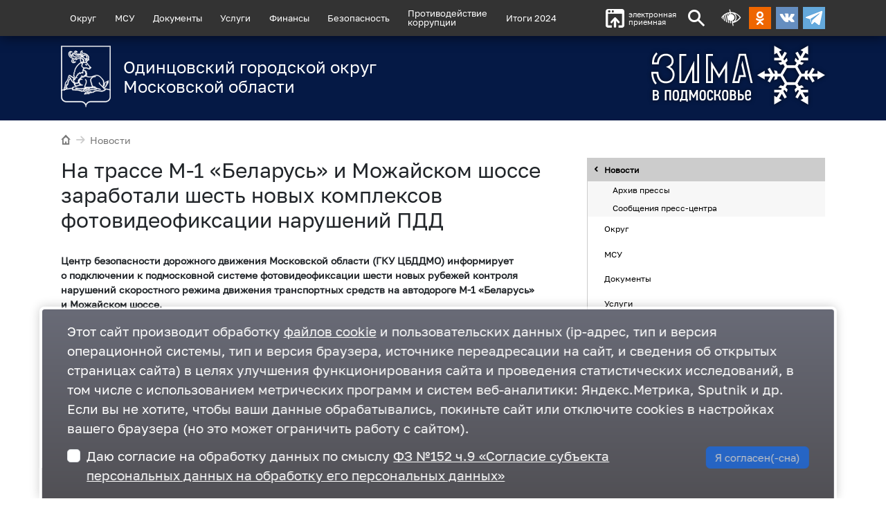

--- FILE ---
content_type: text/html; charset=utf-8
request_url: https://odin.ru/news/?id=41371
body_size: 7459
content:
<!DOCTYPE html>
<html lang="ru"><head>
<meta charset="utf-8">
<!--[if lt IE 9]><script src="http://html5shiv.googlecode.com/svn/trunk/html5.js"></script><![endif]-->
<meta http-equiv="X-UA-Compatible" content="IE=edge">
<meta name="viewport" content="width=1000,user-scalable=yes">
<link rel="preload" as="font" type="font/woff2" href="/main/css/fonts/golos/Golos-Text_Regular.woff2" crossorigin>
<title>На трассе М-1 «Беларусь» и Можайском шоссе заработали шесть новых комплексов фотовидеофиксации нарушений ПДД — Одинцовский городской округ Московской области</title><meta name="description" content="Центр безопасности дорожного движения Московской области (ГКУ ЦБДДМО) информирует о подключении к подмосковной системе фотовидеофиксации шести новых рубежей контроля нарушений скоростного режима движения транспортных средств на автодороге М-1 «Беларусь» и Можайском шоссе."><meta name="keywords" content="Новости Подмосковья"><meta name="robots" content="all"><link rel="preload" href="/main/css/fonts/oinfo/style.css" as="style"><link rel="preload" href="/main/css/fonts/odinfont/style.css" as="style"><link rel="preload" href="/main/css/fonts/golos/Golos-Text_Regular.css" as="style"><link rel="preload" href="/main/css/layout.css?0919205614" as="style"><link rel="preload" href="/css/layout.css?0119210737" as="style"><link rel="preload" href="/jscript/jquery.js" as="script"><link rel="preload" href="/jscript/jquery.fancybox/jquery.fancybox.pack.js" as="script"><link rel="preload" href="/jscript/jquery.hoverIntent/jquery.hoverIntent.min.js" as="script"><link rel="preload" href="/jscript/superfish/superfish.min.js" as="script"><link rel="preload" href="/jscript/superfish/supersubs.js" as="script"><link rel="preload" href="/jscript/blind/blind.js" as="script"><link rel="preload" href="/jscript/flickity/flickity.pkgd.min.js" as="script"><link rel="preload" href="/jscript/flickity/flickity-fade.js" as="script"><link rel="preload" href="/jscript/common.js?1216175307" as="script"><link rel="preload" href="/js/main.js?1202132144" as="script"><link rel="preload" href="/jscript/promoSlider/promoSlider.js?0719114340" as="script"><link rel="stylesheet" href="/main/css/fonts/oinfo/style.css"><link rel="stylesheet" href="/main/css/fonts/odinfont/style.css"><link rel="stylesheet" href="/main/css/fonts/golos/Golos-Text_Regular.css"><link rel="stylesheet" href="/main/css/layout.css?0919205614"><link rel="stylesheet" href="/css/layout.css?0119210737">
<link rel="canonical" href="https://odin.ru/news/?id=41371"><meta property="og:url" content="https://odin.ru/news/?id=41371"><link property="og:url" href="https://odin.ru/news/?id=41371"><meta property="og:locale" content="ru_RU"><meta property="og:site_name" content="Одинцовский городской округ"><meta property="og:type" content="article"><meta property="article:published_time" content="20160301T095205+00"><meta property="article:modified_time" content="20160301T095205+00"><meta property="og:updated_time" content="20160301T095205+00"><meta property="og:title" content="На трассе М-1 «Беларусь» и Можайском шоссе заработали шесть новых комплексов фотовидеофиксации нарушений ПДД"><meta name="twitter:title" content="На трассе М-1 «Беларусь» и Можайском шоссе заработали шесть новых комплексов фотовидеофиксации нарушений ПДД"><meta property="og:description" content="Центр безопасности дорожного движения Московской области (ГКУ ЦБДДМО) информирует о подключении к подмосковной системе фотовидеофиксации шести новых рубежей контроля нарушений скоростного режима движения транспортных средств на автодороге М-1 «Беларусь» и Можайском шоссе."><meta name="twitter:description" content="Центр безопасности дорожного движения Московской области (ГКУ ЦБДДМО) информирует о подключении к подмосковной системе фотовидеофиксации шести новых рубежей контроля нарушений скоростного режима движения транспортных средств на автодороге М-1 «Беларусь» и Можайском шоссе."><meta property="article:tag" content="Транспорт"><link property="og:image" href="https://odin.ru/img/2016/03/GIBDD%2D1.jpg"><meta property="og:image" itemprop="image" content="https://odin.ru/img/2016/03/GIBDD%2D1.jpg"><meta property="og:image:secure_url" content="https://odin.ru/img/2016/03/GIBDD%2D1.jpg"><meta name="twitter:card" content="summary_large_image"><meta name="twitter:image:src" content="https://odin.ru/img/2016/03/GIBDD%2D1.jpg"><meta name="twitter:image" content="https://odin.ru/img/2016/03/GIBDD%2D1.jpg">
<link rel="icon" type="image/png" href="/favicon-96x96.png" sizes="96x96" />
<link rel="icon" type="image/svg+xml" href="/favicon.svg" />
<link rel="shortcut icon" href="/favicon.ico" />
<link rel="apple-touch-icon" sizes="180x180" href="/apple-touch-icon.png" />
<link rel="manifest" href="/site.webmanifest" /></head>
<body class="frontend frontend--news frontend--news-41371" data-dadm="{mod:1}">
<!-- Верхнее закрепленное меню -->
<section class="site-title">

	<div class="header-menu" id="header-menu">
		<div class="container">
			<div class="row">
				<div class="col-12 header-menu__container">

					<nav class="dmenu"  data-dmenu='{"active":[602]}'></nav>

					<a href="https://mosreg.ru/web-reception?modal=1&omsy=261" class="header-feedback" target="_blank"><i class="odinfont-upload"></i>электронная<br>приемная</a>

					

					<a class="search-button odinfont-search" id="show-search" href="#"></a>
					<a href="#" title="Альтернативная текстовая версия сайта для слабовидящих" class="blind-trigger odinfont-blind header-blind"></a>

					<div class="social-buttons">
					
						<a class="odnoklassniki" href="https://ok.ru/odinru" target="_blank"></a>
						<a class="vk" href="https://vk.com/odin_ru" target="_blank"></a>
						<a class="telegram" href="https://t.me/odin_ru" target="_blank"></a>
					</div>

				</div>
			</div>
		</div>
	</div>

	<!-- Версия для слабовидящих -->
	<div class="blind-line hidden"></div>

	<!-- форма поиска -->
	<div class="search-form-container hidden">
		<div class="container">
			<div class="row">
				<div class="col">
					<div class="search-form">
						<form action="/main/search.asp" accept-charset="utf-8">
							<div class="d-flex btn-group btn-group--search">
								<input type="text" name="q" class="w-100 addClear search-form__input" size="20" maxlength="60" placeholder="Поиск...">
								<button type="submit" class="button search-form__submit"><i class="icon-search"></i></button>
							</div>
						</form>
					</div>
				</div>
			</div>
		</div>
	</div>
</section>

<div class="page-container">
<header class="header">
		<div class="container pb-4 pt-4 header__overlay">
			<div class="row">
				<div class="col-12 col-sm-9 col-md-8 col-lg-7">
					<a href="/" class="logo__container">
<div class="logo__pic"><img src="/img/catalog/logo/odi_gerb_chb_11-2.svg" loading="lazy" decoding="async"></div><div class="logo__naming">Одинцовский городской округ Московской области</div>
				</a>
			</div>

			<div class="d-none d-sm-block col-sm-3 col-md-4 col-lg-5">
				<a title="Зима в Подмосковье" class="branding__pic branding__pic--shadow branding__pic--winter" href="/winter/"></a>
			</div>

		</div>
	</div>
	<div class="header__background"></div>
</header>




<section class="page-wrapper">
<div class="container">


	<div class="row">
		<div class="col-12">
			<div class="breadcrumbs"><a class="tohome" href="/"><i class="odinfont-home"></i></a><a href="/news/" class="li"><span class="divider"><i class="odinfont-arrow-right"></i></span>Новости</a></div>
		</div>
	</div>


	<div class="row">

	
		<div class="col-12 col-lg-8">
    

		<main class="page-content">
<h1>На трассе М-1 «Беларусь» и Можайском шоссе заработали шесть новых комплексов фотовидеофиксации нарушений ПДД</h1><div class="news-article news-content clearfix"><p><strong>Центр безопасности дорожного движения Московской области (ГКУ ЦБДДМО) информирует о&nbsp;подключении к&nbsp;подмосковной системе фотовидеофиксации шести новых рубежей контроля нарушений скоростного режима движения транспортных средств на&nbsp;автодороге М-1&nbsp;&laquo;Беларусь&raquo; и&nbsp;Можайском шоссе.</strong></p>

<p style="text-align: center;"><strong><img alt="" src="/img/2016/03/GIBDD%2D1.jpg" style="margin:3px" /></strong></p>

<p>Плановые мероприятия по&nbsp;развитию региональной системы с&nbsp;применением аппаратно-программных комплексов фотовидеофиксации реализуются ЦБДДМО с&nbsp;целью дальнейшего сокращения очагов аварийности и&nbsp;повышения уровня безопасности дорожного движения в&nbsp;регионе.</p>

<p>В&nbsp;течение месяца с&nbsp;момента установки комплексы проходили апробацию.</p>

<p>С&nbsp;середины февраля текущего года переведены в&nbsp;рабочий режим и&nbsp;на основе записей, полученных с&nbsp;камер, в&nbsp;адрес нарушителей ПДД уже выносятся постановления об&nbsp;административных правонарушениях.</p>

<p>На&nbsp;автодороге М-1&nbsp;&laquo;Беларусь&raquo; новые рубежи контроля скорости установлены в&nbsp;районе 17&nbsp;и&nbsp;35&nbsp;километров трассы, где фиксация нарушений ведется в&nbsp;обе стороны движения, а&nbsp;на 44&nbsp;км Минского шоссе и&nbsp;53&nbsp;км Можайского шоссе новые комплексы фото-, видеоконтроля регистрируют нарушения скоростного режима при&nbsp;следовании в&nbsp;сторону Москвы.</p>

<p>Разрешенная скорость на&nbsp;контролируемых участках автодорог варьируется от&nbsp;60&nbsp;до&nbsp;90&nbsp;км/ч, а&nbsp;на 35&nbsp;км Минского шоссе допустимая скорость&nbsp;&mdash;&nbsp;110 км/ч.</p>

<p>Места дислокации комплексов были определены совместно с&nbsp;администрацией Одинцовского муниципального района и&nbsp;региональной Госавтоинспекцией на&nbsp;основе анализа аварийности на&nbsp;данных автодорогах.</p>

<p>Подробная информация о&nbsp;расположении комплексов фотовидеофиксации на&nbsp;территории Московской области размещена на&nbsp;сайте ГКУ &laquo;ЦБДДМО&raquo;&nbsp;&mdash;&nbsp;www.cbddmo.ru.</p><p>3-22-27-193</p></div><div class="news-topic-list"><a href="/main/topic.asp?id=361">Транспорт</a></div><div class="meta container-fluid px-2"><div class="row"><div class="col-md-4"><span class="date" title="12:49, 01.03.2016 (2016-03-01T12:49:00)"><i class="icon-clock"></i>1 марта 2016</span></div><a class="col-md-4 print-version text-center" title="Распечатать" href="/news/?id=41371&amp;print=1" target="_blank"><i class="icon-print-o"></i></a><div class="col-md-4 text-end"><span class="views"><i class="icon-eye"></i><span style="white-space:nowrap">3 327</span></span></div></div></div><div class="subscribe-promo container-fluid mt-3 px-2"><div class="row"><div class="subscribe-promo__prompt col-md-4 text-center d-flex flex-column justify-content-center"></div><a target="_blank" rel="nofollow" class="subscribe-promo__telegram col-md-4 text-center d-flex flex-column justify-content-center" href="/tg/"></a><a target="_blank" rel="nofollow" class="subscribe-promo__yzen col-md-4 text-center d-flex flex-column justify-content-center" href="https://zen.yandex.ru/id/5db6e00a5ba2b500ad208ef5"></a></div></div><div class="news-nav container-fluid px-2"><div class="row"><a class="nav-prev col-md-4 text-center" href="?id=41366" title="Более 700 участков для праймериз организуют в Подмосковье"><i class="odinfont-triangle-left-large"></i></a><a class="nav-more col-md-4 text-center" href="/news/?div_id=105"><i class="odinfont-list-thumbnailed"></i></a><a class="nav-arrow nav-next col-md-4 text-center" href="?id=41374" title="Екатерина СЕМЁНОВА поздравила школьных омбудсменов-победителей ежегодного конкурса"><i class="odinfont-triangle-right-large"></i></a></div></div>
		</main>
	</div>


	
	<aside class="col-12 col-lg-4 extra"><div class="scroll2"><ul class="extra-menu"><li><a href="/news/" class="current" title="Новости администрации Одинцовского городского округа Московской области.">Новости</a><ul><li><a href="/main/offline.asp">Архив прессы</a></li><li><a href="/news/?div_id=17" title="Сообщения пресс-центра администрации Одинцовского городского округа Московской области.">Сообщения пресс-центра</a></li></ul></li><li><a href="/okrug/" title="Об Одинцовском городском округе Московской области.">Округ</a></li><li><a href="/msu/" title="Местное самоуправление">МСУ</a></li><li><a href="/news/?div_id=15#" title="Уставы округа, обращения граждан, правовые акты и т. д.">Документы</a></li><li><a href="/main/static.asp?id=1149">Услуги</a></li><li><a href="/finance/">Финансы</a></li><li><a href="/safety/">Безопасность</a></li><li><a href="/stop-corruption/">Противодействие
коррупции</a></li><li><a href="/photo/">Фотогалерея</a></li><li><a href="/contacts/">Контакты</a></li><li><a href="/results2022/" title="<b>В Одинцовском округе подводят итоги работы 2022 года по всем ключевым сферам муниципалитета. Также профильные заместители главы администрации Одинцовского округа Андрея Иванова обозначают ключевые задачи на будущий, 2023 год.</b>
Для удобства посетителей сайта Администрации все ключевые информационные сообщения по итогам отчетов заместителей главы сгруппированы по темам.">Итоги 2022</a></li><li><a href="/results2023/" title="<b>В Одинцовском городском округе с 15 по 24 ноября подведут основные итоги работы администрации за 2023 год. С отчетами по ключевым направлениям выступят первый заместитель и заместители главы муниципалитета, руководители МЦУР, МФЦ, а также профильных комитетов и управлений.</b>
Для удобства посетителей сайта Администрации все ключевые информационные сообщения по итогам отчетов заместителей главы сгруппированы по темам.">Итоги 2023</a></li><li><a href="/news/?id=79946">Итоги 2024</a></li><li><a href="/ecology/">Экология — дело каждого</a></li></ul><div class="topic-list"><ul><li><a href="/news/?id=83885">В Одинцовском округе на Крещение продлят работу 13 автобусных маршрутов</a></li><li><a href="/news/?id=83855">Рейд по проверке оплаты на маршрутах прошел сегодня в Голицыно</a></li><li><a href="/news/?id=83727">Автобусный маршрут № 1055 с 1 января 2026 года будет переименован в № 105</a></li><li><a href="/news/?id=83719">На маршруте № 28 «Звенигород (ул. Украинская) — санаторий им. Герцена» появится дополнительная остановка «Больница № 45»</a></li><li><a href="/news/?id=83361">Новые остановочные павильоны «Санаторий им. Сеченова» осмотрел Андрей Иванов</a></li><li><a href="/news/?id=83241">Новая остановка «Поликлиника» появится с 18 ноября на автобусном маршруте № 64к «ст. Голицыно — ДРСУ»</a></li><li><a href="/news/?id=83147">На маршрут от ЖК «Равновесие» до МЦД «Одинцово» вышел дополнительный бесплатный автобус</a></li><li><a href="/news/?id=83115">Одинцовские льготники получили возможность бесплатного проезда на смежных маршрутах между Москвой и областью</a></li><li><a href="/news/?id=83023">В Одинцовском округе прошло совещание по работе общественного транспорта</a></li><li><a href="/news/?id=82960">Парк Одинцовского МАП № 6 получил 5 новых автобусов большого класса</a></li></ul><div class="show-all"><i class="icon-tag"></i><a href="/main/topic.asp?id=">облако тем</a></div></div><div class="extra-news"><h3 class="extra-news__title">Новости</h3><div class="extra-news__item"><div class="extra-news__date">14:07</div><a class="extra-news__topic" href="/news/?id=84081">Жителей и гостей Одинцовского округа предупреждают о важности соблюдения правил безопасности на железной дороге</a></div><div class="extra-news__item"><div class="extra-news__date">13:13</div><a class="extra-news__topic" href="/news/?id=84080">В Одинцовском округе 31 января пройдет фестиваль-конкурс «Будущее России»</a></div><div class="extra-news__item"><div class="extra-news__date">13:10</div><a class="extra-news__topic" href="/news/?id=84079">Федеральный чат по оказанию медико-психологической поддержки семьям и участникам СВО работает круглосуточно</a></div><div class="extra-news__item"><div class="extra-news__date">29.01</div><a class="extra-news__topic" href="/news/?id=84076">Итоги и планы масштабных работ в электросетевом комплексе Одинцовского округа обсудили Андрей Иванов и Андрей Вологин</a></div><div class="extra-news__item"><div class="extra-news__date">29.01</div><a class="extra-news__topic" href="/news/?id=84075">В звенигородской Академии дзюдо идет подготовка к монтажу воздуховодов и электрики</a></div><div class="extra-news__item"><div class="extra-news__date">29.01</div><a class="extra-news__topic" href="/news/?id=84074">В звенигородском жилом комплексе «Ракитня» завершается обустройство перекачной станции на дамбе</a></div><div class="extra-news__more"><i class="odinfont-list-thumbnailed"></i><a href="/news/" rel="nofollow">Все новости</a></div></div><div class="banners"><a class="banner-item banner-item--only-pic" title="Узнать с помощью бота сведения о земельном участке" href="/main/catalog-click.asp?tag=url&amp;id=77487" rel="nofollow" style="background-image:url(/img/catalog/banners/02.jpg);background-color:#fff;" target="_blank"></a><a class="banner-item banner-item--only-pic" title="Программа сохранения культурного наследия" href="/main/catalog-click.asp?tag=url&amp;id=81781" rel="nofollow" style="background-image:url(/img/catalog/banners/286x80.png);background-color:#fff;" target="_blank"></a><a class="banner-item banner-item--only-pic" title="Госслужба" href="/main/catalog-click.asp?tag=url&amp;id=81845" rel="nofollow" style="background-image:url(/img/catalog/banners/14909_064.png);background-color:#fff;" target="_blank"></a><a class="banner-item banner-item--only-pic" title="Обжалуйте решение контрольного органа" href="/main/catalog-click.asp?tag=url&amp;id=76877" rel="nofollow" style="background-image:url(/img/catalog/banners/Банер-на-ГИС-КНД.jpg);background-color:#fff;" target="_blank"></a><a class="banner-item banner-item--only-pic" title="Оценка деятельности местной власти" href="/main/catalog-click.asp?tag=url&amp;id=76616" rel="nofollow" style="background-image:url(/img/catalog/banners/fg65h86.png);background-color:#fff;"></a><a class="banner-item banner-item--only-pic" title="правление городской инфраструктурой и развитием территорий" href="/main/catalog-click.asp?tag=url&amp;id=75636" rel="nofollow" style="background-image:url(/img/catalog/banners/01.jpg);background-color:#fff;" target="_blank"></a><a class="banner-item banner-item--only-pic" title="Анонсы публичных слушаний" href="/main/catalog-click.asp?tag=url&amp;id=73891" rel="nofollow" style="background-image:url(/img/catalog/banners/Bez-imeni-1-2.jpg);background-color:#fff;" target="_blank"></a><a class="banner-item banner-item--only-pic" title="УМВД России по Одинцовскому городскому округу информирует" href="/main/catalog-click.asp?tag=url&amp;id=74356" rel="nofollow" style="background-image:url(/img/catalog/banners/Banner-3.jpg);background-color:#fff;" target="_blank"></a><a class="banner-item banner-item--only-pic" title="Портал государственных и муниципальных услуг Московской области" href="/main/catalog-click.asp?tag=url&amp;id=75635" rel="nofollow" style="background-image:url(/img/catalog/banners/IeJ_UFJN_Dqcn-X5IaYC_rBIikEoJDNI8Q.png);background-color:#fff;" target="_blank"></a><a class="banner-item banner-item--only-pic" title="Информация о текущих вакансиях в «Мострансавто»" href="/main/catalog-click.asp?tag=url&amp;id=73792" rel="nofollow" style="background-image:url(/img/catalog/banners/Б31.jpg);background-color:#fff;" target="_blank"></a><a class="banner-item banner-item--only-pic" title="Мои документы. Государственные и муниципальные услуги" href="/main/catalog-click.asp?tag=url&amp;id=69223" rel="nofollow" style="background-image:url(/img/catalog/banners/Doc_39.jpg);background-color:#fff;" target="_blank"></a><a class="banner-item banner-item--only-pic" title="ТРК Одинцово" href="/main/catalog-click.asp?tag=url&amp;id=71837" rel="nofollow" style="background-image:url(/img/catalog/banners/banner-286kh80.jpg);background-color:#fff;" target="_blank"></a><a class="banner-item banner-item--only-pic" title="Единая транспортная карта для оплаты поездок на общественном транспорте Московской области" href="/main/catalog-click.asp?tag=url&amp;id=69667" rel="nofollow" style="background-image:url(/img/catalog/banners/strelka1.jpg);background-color:#ffffff;" target="_blank"></a><a class="banner-item banner-item--default" title="Антинаркотическая комиссия Московской области" href="/main/catalog-click.asp?tag=url&amp;id=69701" rel="nofollow" style="background-image:url(/img/catalog/banners/invest-2-1.png);background-color:#ffffff;" target="_blank"><div class="media-object"><i class="odinfont-gerb-mosobl"></i></div><div class="text-object"><div class="name">Антинаркотическая комиссия Московской области</div></div></a><a class="banner-item banner-item--only-pic" title="Работа в России" href="/main/catalog-click.asp?tag=url&amp;id=69705" rel="nofollow" style="background-image:url(/img/catalog/banners/Rabota-v-Rossii286.png);background-color:#ffffff;" target="_blank"></a><a class="banner-item banner-item--only-pic" title="Главгосстройнадзор" href="/main/catalog-click.asp?tag=url&amp;id=70254" rel="nofollow" style="background-image:url(/img/catalog/banners/Foto_100.jpg);background-color:#ffffff;" target="_blank"></a><a class="banner-item banner-item--only-pic" title="Уполномоченный по правам человека" href="/main/catalog-click.asp?tag=url&amp;id=70404" rel="nofollow" style="background-image:url(/img/catalog/banners/uppc79.jpg);background-color:#ffffff;" target="_blank"></a><a class="banner-item banner-item--only-pic" title="Персональные данные дети" href="/main/catalog-click.asp?tag=url&amp;id=70812" rel="nofollow" style="background-image:url(/img/catalog/banners/Deti3_1.svg);background-color:#ffffff;" target="_blank"></a><a class="banner-item banner-item--only-pic" title="Агентство развития коммунальной инфраструктуры Московской области" href="/main/catalog-click.asp?tag=url&amp;id=71060" rel="nofollow" style="background-image:url(/img/catalog/banners/ARKI10.png);background-color:#ffffff;" target="_blank"></a><a class="banner-item banner-item--only-pic" title="Телефоны экстренных служб" href="/main/catalog-click.asp?tag=url&amp;id=72730" rel="nofollow" style="background-image:url(/img/catalog/banners/banner.png);background-color:#fff;" target="_blank"></a><a class="banner-item banner-item--default" title="Инвестиционный портал Московской области" href="/main/catalog-click.asp?tag=url&amp;id=72756" rel="nofollow" style="background-image:url(/img/catalog/banners/invpmo_1.jpg);background-color:#fff;" target="_blank"><div class="text-object"><div class="name">Инвестиционный портал Московской области</div></div></a><a class="banner-item banner-item--only-pic" title="Усыновление в Московской области" href="/main/catalog-click.asp?tag=url&amp;id=74524" rel="nofollow" style="background-image:url(/img/catalog/banners/Bez-imeni-1-2-2-3.jpg);background-color:#fff;" target="_blank"></a></div></div></aside>
	


</div>
</section>


<footer class="footer">
	<div class="container">
		<div class="row">

			<div class="col-3 col-md-1 "><a href="/" class="gerb" rel="nofollow"></a></div>

			<div class="col-9 col-md-4">
				<p>Одинцовский городской округ Московской области</p>
				<p><a href="/contacts/">143000, Московская область, г. Одинцово, ул. Маршала Жукова, д. 28</a> <a href="tel:+74951819000">+7 495 181-90-00</a></p>
				<div class="footer-socials">
					
					<a class="footer-socials__item" href="https://t.me/odin_ru" target="_blank"><i class="icon-telegram"></i><span>Telegram</span></a>
					<a class="footer-socials__item" href="https://vk.com/odin_ru" target="_blank"><i class="icon-vk"></i><span>ВКонтакте</span></a>
					<a class="footer-socials__item" href="https://ok.ru/odinru" target="_blank"><i class="icon-odnoklassniki"></i><span>Одноклассники</span></a>
				</div>
			</div>

			<div class="col-12 col-md-4 text-center text-md-start">
				<ul>
					<li><a href="/contacts/">Контакты</a></li>
					<li><a href="/amain/map.asp" class="map">Карта сайта</a></li>
					<li><a href="http://mosreg.ru" target="_blank" rel="nofollow">Правительство Московской области</a></li>
					<li><a href="http://gosuslugi.ru" target="_blank" rel="nofollow">Портал Госуслуг</a></li>
				</ul>
			</div>

			<div class="col-12 col-md-3 counters text-center text-md-start">
			<p><a href="#" class="blind-trigger">Альтернативная текстовая версия сайта для слабовидящих</a></p>


			<!-- Yandex.Metrika counter -->
			<script>
				(function (d, w, c) {
					(w[c] = w[c] || []).push(function() {
						try {
							w.yaCounter29079785 = new Ya.Metrika({
								id:29079785,
								clickmap:true,
								trackLinks:true,
								accurateTrackBounce:true
							});
						} catch(e) { }
					});

					var n = d.getElementsByTagName("script")[0],
						s = d.createElement("script"),
						f = function () { n.parentNode.insertBefore(s, n); };
					s.type = "text/javascript";
					s.async = true;
					s.src = (d.location.protocol == "https:" ? "https:" : "http:") + "//mc.yandex.ru/metrika/watch.js";

					if (w.opera == "[object Opera]") {
						d.addEventListener("DOMContentLoaded", f, false);
					} else { f(); }
				})(document, window, "yandex_metrika_callbacks");
			</script>
			<noscript><div><img src="//mc.yandex.ru/watch/29079785" alt=""/></div></noscript>
			<!-- style="position:absolute;left:-9999px" -->
			<!-- /Yandex.Metrika counter -->

				<div id="sputnik-informer" class="counter88x31">
					<script type="text/javascript">
						 (function(d, t, p) {
								 var j = d.createElement(t); j.async = true; j.type = "text/javascript";
								 j.src = ("https:" == p ? "https:" : "http:") + "//stat.sputnik.ru/cnt.js";
								 var s = d.getElementsByTagName(t)[0]; s.parentNode.insertBefore(j, s);
						 })(document, "script", document.location.protocol);
					</script>
				</div>

			</div>

		</div>
  </div>
</footer>
</div>
<script src="/jscript/jquery.js"></script><script src="/jscript/jquery.fancybox/jquery.fancybox.pack.js"></script><script src="/jscript/jquery.hoverIntent/jquery.hoverIntent.min.js"></script><script src="/jscript/superfish/superfish.min.js"></script><script src="/jscript/superfish/supersubs.js"></script><script src="/jscript/blind/blind.js"></script><script src="/jscript/flickity/flickity.pkgd.min.js"></script><script src="/jscript/flickity/flickity-fade.js"></script><script src="/jscript/common.js?1216175307"></script><script src="/js/main.js?1202132144"></script><script src="/jscript/promoSlider/promoSlider.js?0719114340"></script><script>$.sendmistake();if(typeof PromoSlider !== 'undefined') {new PromoSlider({closeButton: false,hideOnBottom: false,hideOnBottom: false,url: '/main/ps.asp?m=fz152',cookieExpireDays: 180,delayShow: 1000,cookieName: 'fz152',afterShow: function(self){var form = self.options.container.find('#fz152__form'),checkbox = self.options.container.find('#fz152__checkbox'),submit = self.options.container.find('#fz152__submit');checkbox.on('change', function(){if(checkbox.prop('checked')){submit.removeAttr('disabled');} else {submit.attr('disabled', 'disabled');}});form.on('submit', function(e){e.preventDefault();self.close();});}});}</script></body></html>